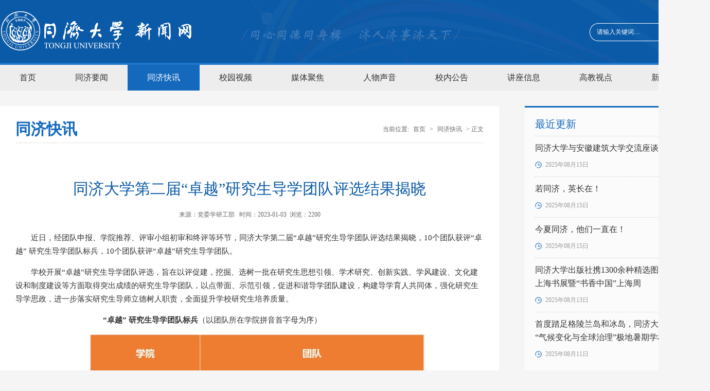

--- FILE ---
content_type: text/html
request_url: https://news.tongji.edu.cn/info/1003/83015.htm
body_size: 15566
content:
<!DOCTYPE html>
<html>
<head>
<meta charset="utf-8">
<title>同济大学第二届“卓越”研究生导学团队评选结果揭晓-同济大学新闻网</title><META Name="keywords" Content="同济大学新闻网,同济快讯,同济大学,同济,大学,第二届,第二,二届,卓越,研究生,研究,团队,评选,结果,揭晓" />
<META Name="description" Content="近日，经团队申报、学院推荐、评审小组初审和终评等环节，同济大学第二届“卓越”研究生导学团队评选结果揭晓，10个团队获评“卓越” 研究生导学团队标兵，10个团队获评“卓越”研究生导学团队。学校开展“卓越”研究生导学团队评选，旨在以评促建，挖掘、选树一批在研究生思想引领、学术研究、创新实践、学风建设、文化建设和制度建设等方面取得突出成绩的研究生导学团队，以点带面、示范引领，促进和谐导学团队建设，构建导学..." />

<link href="../../css/style.css" type="text/css" rel="stylesheet">
<script type="text/javascript" src="../../js/jquery.min.js"></script>



<!--Announced by Visual SiteBuilder 9-->
<link rel="stylesheet" type="text/css" href="../../_sitegray/_sitegray_d.css" />
<script language="javascript" src="../../_sitegray/_sitegray.js"></script>
<!-- CustomerNO:7765626265723230746847545350554403080202 -->
<link rel="stylesheet" type="text/css" href="../../content.vsb.css" />
<script type="text/javascript" src="/system/resource/js/vsbscreen.min.js" id="_vsbscreen" devices="pc|pad"></script>
<script type="text/javascript" src="/system/resource/js/counter.js"></script>
<script type="text/javascript">_jsq_(1003,'/content.jsp',83015,1482227755)</script>
</head>
<body style="background:#f5f5f5;">
<div class="top fl">
    <div class="wid1380">
        
<!-- 网站logo图片地址请在本组件"内容配置-网站logo"处填写 -->


<a href="../../index.htm" class="logo" title="同济大学新闻网"><img src="../../images/logo.png"></a>
        <script type="text/javascript">
    function _nl_ys_check(){
        
        var keyword = document.getElementById('showkeycode215197').value;
        if(keyword==null||keyword==""){
            alert("请输入你要检索的内容！");
            return false;
        }
        if(window.toFF==1)
        {
            document.getElementById("lucenenewssearchkey215197").value = Simplized(keyword );
        }else
        {
            document.getElementById("lucenenewssearchkey215197").value = keyword;            
        }
        var  base64 = new Base64();
        document.getElementById("lucenenewssearchkey215197").value = base64.encode(document.getElementById("lucenenewssearchkey215197").value);
        new VsbFormFunc().disableAutoEnable(document.getElementById("showkeycode215197"));
        return true;
    } 
</script>
<form action="../../ssjg.jsp?wbtreeid=1003" method="post" id="au1a" name="au1a" onsubmit="return _nl_ys_check()" style="display: inline">
 <input type="hidden" id="lucenenewssearchkey215197" name="lucenenewssearchkey" value=""><input type="hidden" id="_lucenesearchtype215197" name="_lucenesearchtype" value="1"><input type="hidden" id="searchScope215197" name="searchScope" value="1">


 <div class="search fr">
 <input name="showkeycode" id="showkeycode215197" onclick="if(this.value == '请输入关键词…')this.value='';" onblur="if(this.value == '')this.value='请输入关键词…';" class="search-input" value="请输入关键词…">
 <input name="search-btn" type="image" src="../../images/search-btn.png" class="search-btn" align="absmiddle" style="cursor: hand">
 </div>
</form><script language="javascript" src="/system/resource/js/base64.js"></script><script language="javascript" src="/system/resource/js/formfunc.js"></script>
 
    </div>
</div>
<div class="menu fl">
    <div class="wid1380">
        <ul>
             <li><a href="../../index.htm" target="">首页</a></li>
         <li><a href="../../tjyw1.htm" target="">同济要闻</a></li>
         <li><a href="../../tjkx1.htm" target="" class="menu-current">同济快讯</a></li>
         <li><a href="../../xysp.htm" target="target=" _blank"">校园视频</a></li>
         <li><a href="../../mtjj1.htm" target="">媒体聚焦</a></li>
         <li><a href="../../rwsy1.htm" target="">人物声音</a></li>
         <li><a href="../../xngg.htm" target="">校内公告</a></li>
         <li><a href="../../jzxx1.htm" target="">讲座信息</a></li>
         <li><a href="../../gjsd1.htm" target="">高教视点</a></li>
         <li><a href="https://newscenter.tongji.edu.cn:8443/system/contribute/login.jsp" target="target=" _blank"">新闻投稿</a></li>
           
</ul>
    </div>
</div>

<div class="main">
    <div class="main-left fl">
        <div class="local fl">
            <h3>同济快讯</h3>
            <div class="dqwz fr">
    当前位置: 
                        <a href="../../index.htm">首页</a>
                >
                <a href="../../tjkx1.htm">同济快讯</a>
                >
                正文
</div>
        </div>
        
<script language="javascript" src="/system/resource/js/dynclicks.js"></script><script language="javascript" src="../../_dwr/interface/NewsvoteDWR.js"></script><script language="javascript" src="../../_dwr/engine.js"></script><script language="javascript" src="/system/resource/js/news/newscontent.js"></script><LINK href="/system/resource/js/photoswipe/3.0.5.1/photoswipe.css" type="text/css" rel="stylesheet"><script language="javascript" src="/system/resource/js/photoswipe/3.0.5.1/klass.min.js"></script><script language="javascript" src="/system/resource/js/ajax.js"></script><form name="_newscontent_fromname">
<div class="content fl">
            <div class="content-title fl">
            
            <div class="subPageTit">
    <h5></h5>
    <h3 align="center">同济大学第二届“卓越”研究生导学团队评选结果揭晓</h3>
    <h6></h6>
</div>
            
            
    

    <i>来源：党委学研工部
    &nbsp;&nbsp;时间：2023-01-03&nbsp;&nbsp;浏览：<script>_showDynClicks("wbnews", 1482227755, 83015)</script></i> 
    
                </div>



   

    <div id="vsb_content" class="content-con"><div class="v_news_content">
<p style="text-indent: 2em;">近日，经团队申报、学院推荐、评审小组初审和终评等环节，同济大学第二届“卓越”研究生导学团队评选结果揭晓，10个团队获评“卓越” 研究生导学团队标兵，10个团队获评“卓越”研究生导学团队。</p>
<p style="text-indent: 2em;">学校开展“卓越”研究生导学团队评选，旨在以评促建，挖掘、选树一批在研究生思想引领、学术研究、创新实践、学风建设、文化建设和制度建设等方面取得突出成绩的研究生导学团队，以点带面、示范引领，促进和谐导学团队建设，构建导学育人共同体，强化研究生导学思政，进一步落实研究生导师立德树人职责，全面提升学校研究生培养质量。</p>
<p style="text-indent: 2em;">&nbsp; &nbsp; &nbsp; &nbsp; &nbsp; &nbsp; &nbsp; &nbsp; &nbsp; &nbsp; &nbsp; &nbsp; &nbsp; &nbsp; &nbsp; &nbsp; &nbsp; &nbsp;<strong><span style="text-indent: 28px;">“卓越”</span><span style="text-indent: 28px;"> </span><span style="text-indent: 28px;">研究生导学团队标兵</span></strong><span style="text-indent: 28px;">（以团队所在学院拼音首字母为序）</span></p>
<p style="text-indent: 2em; text-align: center;"><img src="/__local/4/17/D7/91E09350E4852BEE3AE8283C72F_26CF3792_1B3F1.jpg" width="650" vsbhref="vurl" vurl="/_vsl/417D791E09350E4852BEE3AE8283C72F/26CF3792/1B3F1" vheight="" vwidth="650" orisrc="/__local/4/17/D7/91E09350E4852BEE3AE8283C72F_26CF3792_1B3F1.jpg" class="img_vsb_content"></p>
<p style="text-indent: 2em; text-align: center;"><strong>“卓越” 研究生导学团队</strong>（以团队所在学院拼音首字母为序）</p>
<p style="text-align: center"><img src="/__local/A/70/9D/14E6A7FFF2196A9F2CA32E3BE19_8CF4F8B1_1B36B.jpg" width="650" vsbhref="vurl" vurl="/_vsl/A709D14E6A7FFF2196A9F2CA32E3BE19/8CF4F8B1/1B36B" vheight="" vwidth="650" orisrc="/__local/A/70/9D/14E6A7FFF2196A9F2CA32E3BE19_8CF4F8B1_1B36B.jpg" class="img_vsb_content"></p>
<p style="text-indent: 2em; text-align: center;"><br></p>
</div></div><div id="div_vote_id"></div>
       <div class="content-sxt fl">
        <a href="83013.htm">上一条：校工会走访慰问一线教职工</a>
        <a href="83012.htm">下一条：2022年长三角高校继续教育课程思政论坛暨课程思政队伍建设专题培训在同济大学举办</a>
    </div>
    
</div>
</form>
    </div>
    <div class="main-right fr">
        <div class="zjgx fl">
            <div class="zjgx-title fl">最近更新</div>
            <div class="zjgx-con fl">                
            

<div>
    <UL>

    <li>
        <a href="91810.htm" target="_blank" title="同济大学与安徽建筑大学交流座谈会举行">
            <p>同济大学与安徽建筑大学交流座谈会举行</p>
            <span>2025年08月15日</span>
        </a>
        </li>



    <li>
        <a href="https://mp.weixin.qq.com/s/aybfEQQByy8PHxPIsER-Eg" target="_blank" title="若同济，英长在！">
            <p>若同济，英长在！</p>
            <span>2025年08月15日</span>
        </a>
        </li>



    <li>
        <a href="https://mp.weixin.qq.com/s/PwxHPXnswOnPKvaisePnMQ" target="_blank" title="今夏同济，他们一直在！">
            <p>今夏同济，他们一直在！</p>
            <span>2025年08月15日</span>
        </a>
        </li>



    <li>
        <a href="https://mp.weixin.qq.com/s/bCi9rDFmu2Oglpnqt2EazQ" target="_blank" title="同济大学出版社携1300余种精选图书参展2025上海书展暨“书香中国”上海周">
            <p>同济大学出版社携1300余种精选图书参展2025上海书展暨“书香中国”上海周</p>
            <span>2025年08月13日</span>
        </a>
        </li>



    <li>
        <a href="91792.htm" target="_blank" title="首度踏足格陵兰岛和冰岛，同济大学第二届“气候变化与全球治理”极地暑期学校圆满落幕">
            <p>首度踏足格陵兰岛和冰岛，同济大学第二届“气候变化与全球治理”极地暑期学校...</p>
            <span>2025年08月11日</span>
        </a>
        </li>


</UL>
</div><script>_showDynClickBatch(['dynclicks_u6_91810','dynclicks_u6_91803','dynclicks_u6_91802','dynclicks_u6_91795','dynclicks_u6_91792'],[91810,91803,91802,91795,91792],"wbnews", 1482227755)</script>
            </div>
        </div>
        <div class="rdph fl">
            <div class="zjgx-title fl">热点排行</div>
            <div class="zjgx-con fl">
                <ul>

    <li>
        <a href="https://mp.weixin.qq.com/s/bCi9rDFmu2Oglpnqt2EazQ" target="_blank" title="同济大学出版社携1300余种精选图书参展2025上海书展暨“书香中国”上海周">
            <p>同济大学出版社携1300余种精选图书参展2025上海书...</p>
            <span>2025年08月13日</span>
        </a>



    <li>
        <a href="https://mp.weixin.qq.com/s/8xOUvWDRUAfYEYYN6rS5fQ" target="_blank" title="同济大学30门课程获2025年度上海高校市级重点课程立项">
            <p>同济大学30门课程获2025年度上海高校市级重点课程...</p>
            <span>2025年08月11日</span>
        </a>



    <li>
        <a href="../1002/91793.htm" target="_blank" title="首度踏足格陵兰岛和冰岛，同济大学第二届“气候变化与全球治理”极地暑期学校圆满落幕">
            <p>首度踏足格陵兰岛和冰岛，同济大学第二届“气候变...</p>
            <span>2025年08月11日</span>
        </a>



    <li>
        <a href="https://mp.weixin.qq.com/s/KOWHB1NOlHRtF6ApuRQhnQ" target="_blank" title="欢迎依托同济大学申报2025国家自然科学基金优秀青年科学基金项目（海外）新增批次">
            <p>欢迎依托同济大学申报2025国家自然科学基金优秀青...</p>
            <span>2025年07月31日</span>
        </a>



    <li>
        <a href="../1002/91752.htm" target="_blank" title="建筑与城市规划学院袁烽教授荣获“申教名匠”称号">
            <p>建筑与城市规划学院袁烽教授荣获“申教名匠”称号</p>
            <span>2025年07月31日</span>
        </a>



    <li>
        <a href="../1002/91749.htm" target="_blank" title="四方签约，由同济大学、南京大学共建的水污染控制与资源绿色循环全国重点实验室落户水乡客厅">
            <p>四方签约，由同济大学、南京大学共建的水污染控制...</p>
            <span>2025年07月31日</span>
        </a>


</ul><script>_showDynClickBatch(['dynclicks_u7_91799','dynclicks_u7_91794','dynclicks_u7_91793','dynclicks_u7_91755','dynclicks_u7_91752','dynclicks_u7_91749'],[91799,91794,91793,91755,91752,91749],"wbnews", 1482227755)</script>

            </div>
        </div>
    </div>
</div>



<div class="foot fl">
    <div class="wid1380">
            <div class="foot-left fl">

                        <a href="#" title="" onclick="_addDynClicks(&#34;wbimage&#34;, 1482227755, 43016)" target="_blank">
                            <img src="../../images/foot-logo.png">
                        </a>  
     </div>
        <div class="foot-middle fl">
            <h3>联系我们</h3>
            <!-- 版权内容请在本组件"内容配置-版权"处填写 -->
<p>同济大学 版权所有&nbsp;&nbsp;&nbsp; 上海市四平路1239号 021-65982200</p><p>同济大学新闻中心主办&nbsp;&nbsp;&nbsp; E-mail:newscenter@tongji.edu.cn</p><p>沪ICP备10014176号&nbsp;&nbsp;&nbsp; 沪公网安备：31009102000038号&nbsp;&nbsp;&nbsp; 沪举报中心<br /></p>
        </div>
        <div class="foot-right fr">
                <ul>
            <li>
<a href="https://weibo.com/tongjiuniversity" title="官方微博" onclick="_addDynClicks(&#34;wbimage&#34;, 1482227755, 43011)" target="_blank"><img src="../../images/18/08/20/2gvn8dcfbp/foot1.png"><br>官方微博</a>

</li>
        <li>
<a href="https://www.tongji.edu.cn/wx.htm" title="官方微信" onclick="_addDynClicks(&#34;wbimage&#34;, 1482227755, 43012)" target="_blank"><img src="../../images/18/08/20/2gvn8dcfbp/foot2.png"><br>官方微信</a>

</li>
        <li>
<a href="../../xysp.htm" title="视频新闻" onclick="_addDynClicks(&#34;wbimage&#34;, 1482227755, 43013)" target="_blank"><img src="../../images/18/08/20/2gvn8dcfbp/foot3.png"><br>视频新闻</a>

</li>
        <li>
<a href="https://www.tongji.edu.cn:8443/system/contribute/login.jsp" title="新闻投稿" onclick="_addDynClicks(&#34;wbimage&#34;, 1482227755, 43015)" target="_blank"><img src="../../images/18/08/20/2gvn8dcfbp/foot5.png"><br>新闻投稿</a>

</li>
</ul>



        </div>
 <ul>
		<li><a href="javascript:void(0);" title="手机版" onclick="_vsb_multiscreen.setDevice('mobile')">手机版</a></li>
</ul>
    </div>
</div>




</body>
</html>


<script>
AOS.init({
    easing: 'ease-out-back',
    duration: 1000
});
</script>


--- FILE ---
content_type: text/html;charset=UTF-8
request_url: https://news.tongji.edu.cn/system/resource/code/news/click/dynclicks.jsp?clickid=83015&owner=1482227755&clicktype=wbnews
body_size: 79
content:
2200